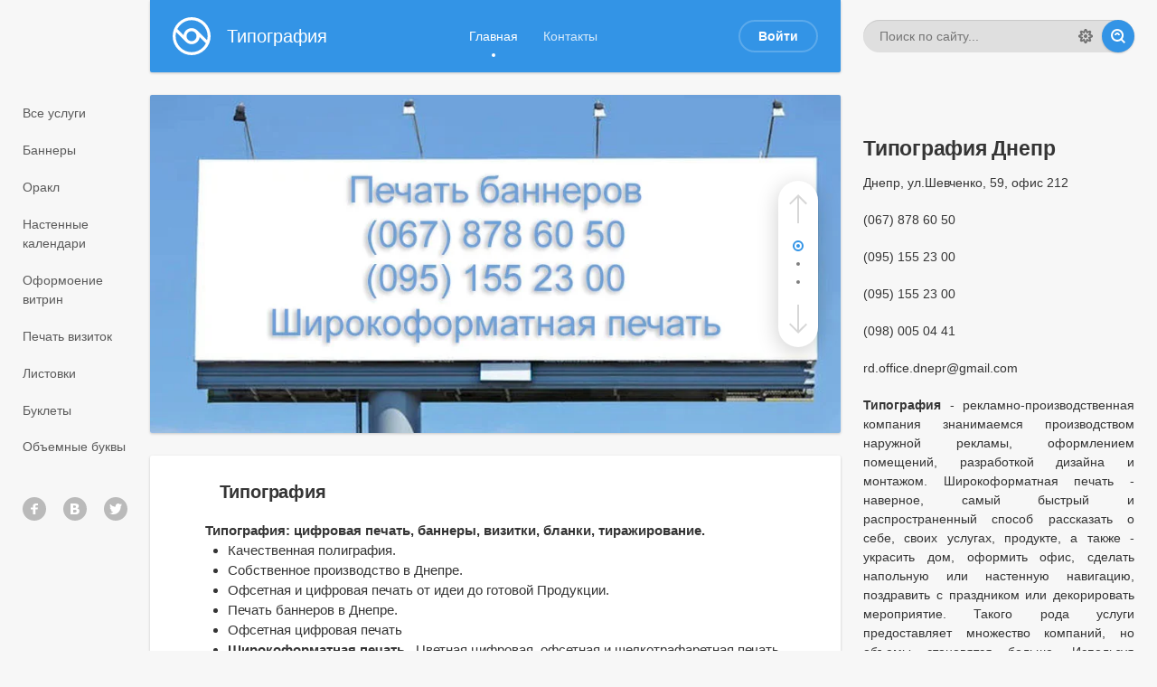

--- FILE ---
content_type: text/html; charset=windows-1251
request_url: https://xn--80afoc1afjly5i.in.ua/
body_size: 10384
content:
<!DOCTYPE html>
<html><head>
	<meta http-equiv="Content-Type" content="text/html; charset=windows-1251" />
<title>Типография в Днепре. Наружная реклама. Рекламные баннеры</title>
<meta name="description" content="Наружная реклама. Рекламные баннеры. Типография  занимается производством, тиражированием, печать рекламных баннеров в Днепре разработкой дизайна и монтажом." />
<meta name="keywords" content="баннер, Типография, Днепр" />
<link rel="search" type="application/opensearchdescription+xml" href="https://xn--80afoc1afjly5i.in.ua/engine/opensearch.php" title="Типография в Днепре. Наружная реклама. Рекламные баннеры" />
<link rel="alternate" type="application/rss+xml" title="Типография в Днепре. Наружная реклама. Рекламные баннеры" href="https://xn--80afoc1afjly5i.in.ua/rss.xml" />
<script type="text/javascript" src="/engine/classes/min/index.php?charset=windows-1251&amp;g=general&amp;18"></script>
<script type="text/javascript" src="//ajax.googleapis.com/ajax/libs/webfont/1/webfont.js"></script>
<script type="text/javascript" src="/engine/editor/scripts/webfont.js"></script>
<link media="screen" href="/engine/editor/css/default.css" type="text/css" rel="stylesheet" />
	

<meta name="HandheldFriendly" content="true">
	<meta name="format-detection" content="telephone=no">
	<meta name="viewport" content="user-scalable=no, initial-scale=1.0, maximum-scale=1.0, width=device-width"> 
	<meta name="apple-mobile-web-app-capable" content="yes">
	<meta name="apple-mobile-web-app-status-bar-style" content="default">

	<link rel="shortcut icon" href="/templates/Default/images/favicon.ico">
	<link rel="apple-touch-icon" href="/templates/Default/images/touch-icon-iphone.png">
	<link rel="apple-touch-icon" sizes="76x76" href="/templates/Default/images/touch-icon-ipad.png">
	<link rel="apple-touch-icon" sizes="120x120" href="/templates/Default/images/touch-icon-iphone-retina.png">
	<link rel="apple-touch-icon" sizes="152x152" href="/templates/Default/images/touch-icon-ipad-retina.png">
	<meta property="og:image" content="/templates/Default/images/logo.png">

	<link href="/templates/Default/css/engine.css" type="text/css" rel="stylesheet">
	<link href="/templates/Default/css/styles.css" type="text/css" rel="stylesheet">
    <meta name='yandex-verification' content='47c5af78622feb5c' />
    <meta name="google-site-verification" content="gaAU2zo3r0sa4JHMbP4zGq1GRBJX-tAyJw_AgOATT8U" />
</head>
<body>
	
	<div class="page">
		<div class="wrp">
			<!-- Header -->
			<header id="header">
				<!-- Поиск -->
				<form id="q_search" class="rightside" method="post">
					<div class="q_search">
						<input id="story" name="story" placeholder="Поиск по сайту..." type="search">
						<button class="btn q_search_btn" type="submit" title="Найти"><svg class="icon icon-search"><use xlink:href="#icon-search"></use></svg><span class="title_hide">Найти</span></button>
						<a class="q_search_adv" href="/index.php?do=search&amp;mode=advanced" title="Расширенный поиск"><svg class="icon icon-set"><use xlink:href="#icon-set"></use></svg><span class="title_hide">Расширенный поиск</span></a>
					</div>
					<input type="hidden" name="do" value="search">
					<input type="hidden" name="subaction" value="search">
				</form>
				<!-- / Поиск -->
				<div class="header">
					<div class="wrp">
						<div class="midside">
							<div id="header_menu">
								<!-- Логотип -->
								<a class="logotype" href="/">
									<span class="logo_icon"><svg class="icon icon-logo"><use xlink:href="#icon-logo"></use></svg></span>
									<span class="logo_title">Типография</span>
								</a>
								<!-- / Логотип -->
								<!-- Основное Меню -->
								<nav id="top_menu">
									<a class="active" href="/" title="Главная">Главная</a>
<a href="/index.php?do=feedback" title="Контакты">Контакты</a>

								</nav>
								<!-- / Основное Меню -->
								<!-- Кнопка вызова меню -->
								<button id="mobile_menu_btn">
									<span class="menu_toggle">
										<i class="mt_1"></i><i class="mt_2"></i><i class="mt_3"></i>
									</span>
									<span class="menu_toggle__title">
										Меню
									</span>
								</button>
								<!-- / Кнопка вызова меню -->
								

<ul id="login_pane">
	<li class="dropdown">
		<a data-toggle="dropdown" class="btn-border" href="#"><b>Войти</b></a>
		<form class="dropdown-form dot" method="post">
			<div class="soc_links">
				
				
				
				
				
				
			</div>
			<ul class="login_form">
				<li>
					<label for="login_name">Логин:</label>
					<input placeholder="Логин:" type="text" name="login_name" id="login_name">
					<svg class="icon icon-login"><use xlink:href="#icon-login"></use></svg>
				</li>
				<li class="login_input-btn">
					<label for="login_password">Пароль</label>
					<input placeholder="Пароль" type="password" name="login_password" id="login_password">
					<svg class="icon icon-pass"><use xlink:href="#icon-pass"></use></svg>
					<button class="btn" onclick="submit();" type="submit" title="Войти">
						<svg class="icon icon-right"><use xlink:href="#icon-right"></use></svg>
						<span class="title_hide">Войти</span>
					</button>
				</li>
			</ul>
			<input name="login" type="hidden" id="login" value="submit">
			<div class="login_form__foot">
				<a class="right" href="https://xn--80afoc1afjly5i.in.ua/index.php?do=register"><b>Регистрация</b></a>
				<a href="https://xn--80afoc1afjly5i.in.ua/index.php?do=lostpassword">Забыли пароль?</a>
			</div>
		</form>
	</li>

</ul>

								<!-- Кнопка вызова меню -->
								<button id="search_btn">
									<span>
										<svg class="icon icon-search"><use xlink:href="#icon-search"></use></svg>
										<svg class="icon icon-cross"><use xlink:href="#icon-cross"></use></svg>
									</span>
								</button>
								<!-- / Кнопка вызова меню -->
							</div>
						</div>
						<div id="cat_menu">
							<nav class="cat_menu">
								<div class="cat_menu__tm"><a class="active" href="/" title="Главная">Главная</a>
<a href="/index.php?do=feedback" title="Контакты">Контакты</a>
</div>
								<a href="https://xn--80afoc1afjly5i.in.ua/tipografiya/">Все услуги</a>
<a href="https://xn--80afoc1afjly5i.in.ua/10-pechat-bannerov.html">Баннеры</a>
<a href="https://xn--80afoc1afjly5i.in.ua/25-orakl.html">Оракл</a>
<a href="https://xn--80afoc1afjly5i.in.ua/18-nastennye-kalendari.html">Настенные календари</a>
<a href="https://xn--80afoc1afjly5i.in.ua/26-vitrin.html">Оформоение витрин</a>
<a href="https://xn--80afoc1afjly5i.in.ua/pechat-vizitok-v-zaporozhe.html" title="Печать визиток">Печать визиток</a>
<a href="https://xn--80afoc1afjly5i.in.ua/27-listovki.html">Листовки</a>
<a href="https://xn--80afoc1afjly5i.in.ua/28-buklet.html">Буклеты</a>
<a href="https://xn--80afoc1afjly5i.in.ua/24-obemnye-bukvy.html">Объемные буквы</a>








							</nav>
							<div class="soc_links">
                                <a class="soc_fb" href="https://www.facebook.com/tipografiya.zaporozhe/" title="Мы в Facebook">
									<svg class="icon icon-fb"><use xlink:href="#icon-fb"></use></svg>
								</a>
								<a class="soc_vk" href="https://vk.com/tipografiyazaporozhe" title="Мы вКонтакте">
									<svg class="icon icon-vk"><use xlink:href="#icon-vk"></use></svg>
								</a>
								<a class="soc_tw" href="https://twitter.com/tipografiya_" title="Мы в Twitter">
									<svg class="icon icon-tw"><use xlink:href="#icon-tw"></use></svg>
								</a>
								
								
							</div>
						</div>
					</div>
				</div>
			</header>
			<!-- / Header -->
			<div class="conteiner">
				<div class="midside">
					<div class="content_top">
					
<!-- Карусель (http://getbootstrap.com/javascript/#carousel) -->
<div id="carousel-main" class="carousel slide vertical" data-ride="carousel">
	<div class="carousel-control">
		<div class="carousel-control_in">
			<a class="up" href="#carousel-main" role="button" data-slide="prev">
				<svg class="icon icon-up"><use xlink:href="#icon-up"></use></svg>
				<span class="title_hide">Вверх</span>
			</a>
			<ol class="carousel-indicators">
				<li data-target="#carousel-main" data-slide-to="0" class="active"></li>
				<li data-target="#carousel-main" data-slide-to="1"></li>
				<li data-target="#carousel-main" data-slide-to="2"></li>
			</ol>
			<a class="down" href="#carousel-main" role="button" data-slide="next">
				<svg class="icon icon-down2"><use xlink:href="#icon-down2"></use></svg>
				<span class="title_hide">Вниз</span>
			</a>
		</div>
	</div>
	<div class="carousel-inner" role="listbox">
		<div class="item active">
			<div class="carousel-caption">
				<div class="carousel-caption_in">
					<div class="title"></div>
					<div class="text"></div>
				</div>
			</div>
			<div class="cover" style="background-image: url(/templates/Default/images/tmp/slide_1.jpg);"></div>
		</div>
		<div class="item">
			<div class="carousel-caption">
				<div class="carousel-caption_in">
					<div class="title">Тиражирование</div>
					<div class="text">Услуги по тиражированию</div>
				</div>
			</div>
			<div class="cover" style="background-image: url(/templates/Default/images/tmp/slide_2.jpg);"></div>
		</div>
		<div class="item">
			<div class="carousel-caption">
				<div class="carousel-caption_in">
					<div class="title">Услуги и цены</div>
					<div class="text">Услуги и цены Типографии</div>
				</div>
			</div>
			<div class="cover" style="background-image: url(/templates/Default/images/tmp/slide_3.jpg);"></div>
		</div>
	</div>
</div>
<!-- / Карусель -->

					<article class="box story shortstory">
	<div class="box_in">
		
		
		
						
		
		<div class="text">
		<div itemprop="image" style="clear: left; float: left; margin-bottom: 1em; margin-right: 1em;">
</div>
		<h2 class="title">Типография</h2>
			<div style="text-align: left;"><strong>Типография: цифровая печать, баннеры, визитки, бланки, тиражирование.</strong>
<ul>
<li>Качественная полиграфия.</li>
<li>Собственное производство в Днепре.</li>
<li>Офсетная и цифровая печать от идеи до готовой Продукции.</li>
<li>Печать баннеров в Днепре.</li>
<li>Офсетная цифровая печать</li>
<li><strong> Широкоформатная печать</strong>.&nbsp; Цветная цифровая, офсетная и шелкотрафаретная печать.</li>
</ul>
<br /> Великолепная Печать Изображений до Мельчайших Деталей. Яркая Цветопередача и Четкость. Исключительная Яркость Печати для Максимальной Детализации.<hr /></div>
<p>Типография - это производство, на котором занимаются печатанием бумажной продукции. На сегодняшний день можно встретить множество различных типографий, каждая из которых ориентирована на какой-либо вид деятельности, например, наружная реклама или полиграфия. Чтобы знать, в какую типографию обратиться, необходимо знать о видах деятельности типографии.</p>
<h2>Типографя</h2>
<p>Виды деятельности типографии</p>
<p>Большая часть типографий занимается сразу несколькими видами деятельности, что очень удобно - можно сразу провести весь цикл обработки бумажных материалов в одном месте. Есть несколько основных направлений, которыми занимаются типографии.</p>
<h2>Полиграфия</h2>
<p>Полиграфия - это печатание книг, газет, журналов. В типографии занимаются не только распечаткой готовых материалов, но и их подготовкой к печати - оформление листов, дизайн. После распечатывания, если требуется, можно сделать переплет, сшить готовые листы вместе. Некоторые типографии предлагают услугу по восстановлению старинных книг. Для этого нужно иметь вариант книги в цифровом формате. Для восстановления книги используется специальная фактура листов, особенный дизайн. Также в типографии в Перми можно заказать печать нескольких экземпляров собственной книги или книги в подарок.</p>
<h2>Широкоформатная печать</h2>
<p>Печать широкого формата пользуется большой популярностью. Это могут быть афиши, рекламирующие предстоящее представление, а могут быть картины для интерьера, выполненные на холсте. Современные технологии позволяют создавать продукцию практически на любом материале, будь то ткань, бумага, пластик. Такие изделия привлекают к себе внимание своим большим размером и могут стать отличным украшением интерьера. Широкоформатная печать также применяется, если необходимо создать узор для пошива эксклюзивной одежды, штор и другого.</p>
<h2>Наружная реклама</h2>
<p>Реклама - двигатель торговли, потому каждая фирма желает, чтобы именно их реклама притягивала к себе взгляды потенциальных клиентов. В типографии Перми можно создать рекламу на любой вкус. Это могут быть баннеры, мобильные стенды, растяжки, плакаты и другие рекламные материалы для улицы, которые притягивают внимание из-за большого размера и яркости изображения. Для создания наружной рекламы также используется широкоформатная печать на различных материалах от бумаги до пластика. Каждый из них имеет свои особенности, потому важно изучить их перед заказом.</p>
<h2>Сувениры</h2>
<p>Для рекламы некоторые компании изготавливают продукцию со своим логотипом. Такие сувениры успешно используются в различных акциях, конкурсах. Логотип компании можно нанести практически на любую поверхность. Обычно это бывают блокноты, футболки, кепки, сумки, календари.</p>
<h2>Дизайн макета</h2>
<div style="text-align: left;">
<p>Перед тем, как приступить к распечатке материалов, необходимо создать дизайн. Если у заказчика он еще не готов, возможно прийти со своей задумкой в типографию и дизайнеры воплотят желания в жизнь.</p>
<p>Профессиональные типографии позволяют создавать печатную продукцию с полным циклом производства - от дизайна до окончательной обработки. Зная, чем занимается та или иная типография, можно выбрать ту компанию, которая больше всего соответствует пожеланиям.</p>
<p>&nbsp;</p>
</div>
<div>Печатаем ВСЕ - визитки и каталоги, упаковку и этикетки, пленку и баннера.Звони!</div>
<div>10 лет успешной работы Биговка Брошюровка Фальцовка Высечка</div>
<ul class="_yEo">
<li>Этикетка</li>
<li>Баннера - широкоформат</li>
<li>Упаковка</li>
<li>Печать на пакетах</li>
<li>Визитки</li>
</ul>
			
		</div>
		
		
	</div>
	
</article> 
					
					

					</div>
					<section id="content">
					
					
						
						
						
<div class="slaider-news">
	<div class="slaider-news-image">
		<a href="https://xn--80afoc1afjly5i.in.ua/10-pechat-bannerov.html"><img src="https://xn--80afoc1afjly5i.in.ua/uploads/posts/2025-08/1755410189_slide_1.jpg" alt="Печать баннеров" /></a>
	</div>
	<h2><a href="https://xn--80afoc1afjly5i.in.ua/10-pechat-bannerov.html">Печать баннеров</a></h2>
	<div class="slaider-news-line"></div>
	<div class="slaider-news-info">
		<div class="slaider-news-rating"><div id='ratig-layer-10'><div class="rating">
		<ul class="unit-rating">
		<li class="current-rating" style="width:100%;">100</li>
		<li><a href="#" title="Плохо" class="r1-unit" onclick="doRate('1', '10'); return false;">1</a></li>
		<li><a href="#" title="Приемлемо" class="r2-unit" onclick="doRate('2', '10'); return false;">2</a></li>
		<li><a href="#" title="Средне" class="r3-unit" onclick="doRate('3', '10'); return false;">3</a></li>
		<li><a href="#" title="Хорошо" class="r4-unit" onclick="doRate('4', '10'); return false;">4</a></li>
		<li><a href="#" title="Отлично" class="r5-unit" onclick="doRate('5', '10'); return false;">5</a></li>
		</ul>
</div></div></div>
		<div class="slaider-news-views">1 106</div>
		<div class="slaider-news-com"></div>
		<div style="clear: both;"></div>
	</div>
	<div class="slaider-news-content">
		Заказать Печать баннеров Днепр. Изготовление Баннеров.&nbsp; Наружная реклама - вывески, лайтбоксыКачественный Дизайн Баннеров &#9193; Готовые
		<div style="clear: both;"></div>
	</div>
</div>
    
<div class="slaider-news">
	<div class="slaider-news-image">
		<a href="https://xn--80afoc1afjly5i.in.ua/28-buklet.html"><img src="https://xn--80afoc1afjly5i.in.ua/uploads/posts/2025-08/1755456054_buklet.jpg" alt="Буклеты" /></a>
	</div>
	<h2><a href="https://xn--80afoc1afjly5i.in.ua/28-buklet.html">Буклеты</a></h2>
	<div class="slaider-news-line"></div>
	<div class="slaider-news-info">
		<div class="slaider-news-rating"><div id='ratig-layer-28'><div class="rating">
		<ul class="unit-rating">
		<li class="current-rating" style="width:0%;">0</li>
		<li><a href="#" title="Плохо" class="r1-unit" onclick="doRate('1', '28'); return false;">1</a></li>
		<li><a href="#" title="Приемлемо" class="r2-unit" onclick="doRate('2', '28'); return false;">2</a></li>
		<li><a href="#" title="Средне" class="r3-unit" onclick="doRate('3', '28'); return false;">3</a></li>
		<li><a href="#" title="Хорошо" class="r4-unit" onclick="doRate('4', '28'); return false;">4</a></li>
		<li><a href="#" title="Отлично" class="r5-unit" onclick="doRate('5', '28'); return false;">5</a></li>
		</ul>
</div></div></div>
		<div class="slaider-news-views">119</div>
		<div class="slaider-news-com"></div>
		<div style="clear: both;"></div>
	</div>
	<div class="slaider-news-content">
		Заказ, изготовление и печать буклетов в Днепре. &#9193; Дизайн буклетов. &#10003; Низкие цены. &#10003; Рекламные буклеты. &#10003; Информационные. 
		<div style="clear: both;"></div>
	</div>
</div>
    
<div class="slaider-news">
	<div class="slaider-news-image">
		<a href="https://xn--80afoc1afjly5i.in.ua/27-listovki.html"><img src="https://xn--80afoc1afjly5i.in.ua/uploads/posts/2025-08/1755455450_listovka.jpg" alt="Листовки" /></a>
	</div>
	<h2><a href="https://xn--80afoc1afjly5i.in.ua/27-listovki.html">Листовки</a></h2>
	<div class="slaider-news-line"></div>
	<div class="slaider-news-info">
		<div class="slaider-news-rating"><div id='ratig-layer-27'><div class="rating">
		<ul class="unit-rating">
		<li class="current-rating" style="width:0%;">0</li>
		<li><a href="#" title="Плохо" class="r1-unit" onclick="doRate('1', '27'); return false;">1</a></li>
		<li><a href="#" title="Приемлемо" class="r2-unit" onclick="doRate('2', '27'); return false;">2</a></li>
		<li><a href="#" title="Средне" class="r3-unit" onclick="doRate('3', '27'); return false;">3</a></li>
		<li><a href="#" title="Хорошо" class="r4-unit" onclick="doRate('4', '27'); return false;">4</a></li>
		<li><a href="#" title="Отлично" class="r5-unit" onclick="doRate('5', '27'); return false;">5</a></li>
		</ul>
</div></div></div>
		<div class="slaider-news-views">127</div>
		<div class="slaider-news-com"></div>
		<div style="clear: both;"></div>
	</div>
	<div class="slaider-news-content">
		Заказать листовки Днепр Заказать Печать изготовление флаеров, листовок, буклетов в Днепре по низким ценам от 350 грн./тыс. шт. &#10035;&#65039;
		<div style="clear: both;"></div>
	</div>
</div>
    
						
					</section>
					

				</div>
				
<aside class="rightside">

	<!-- Баннер 300X250
	<div class="banner banner_300">
		<img src="https://xn--80afoc1afjly5i.in.ua/uploads/posts/2023-07/1689919981_print.png" alt="Типография Запорожье">
	</div>
 	!-- / Баннер 300X250 -->
   
    
    
    
    
    
    
<div style="text-align: justify">
       
<h1>Типография Днепр</h1>
<p>Днепр, ул.Шевченко, 59, офис 212</p>
<p>(067) 878 60 50 </p>
<p>(095) 155 23 00</p>
<p>(095) 155 23 00 </p>
<p>(098) 005 04 41</p>
<p>
rd.office.dnepr@gmail.com
    <p><b>Типография</b> -  рекламно-производственная компания знанимаемся производством наружной рекламы, оформлением помещений, разработкой дизайна и монтажом.
Широкоформатная печать - наверное, самый быстрый и распространенный способ рассказать о себе, своих услугах, продукте, а также - украсить дом, оформить офис, сделать напольную или настенную навигацию, поздравить с праздником или декорировать мероприятие. Такого рода услуги предоставляет множество компаний, но объемы становятся больше. Используя самое современное оборудование, наша компания создает самые эффективные решения для бизнеса и дизайна. Самое современное оборудование позволяет печатать полотна до 5 метров без склейки.
<ul>
	<li>Объемные буквы - это отдельные компактные, мобильные, легкие по весу и простые в установке элементы рекламной конструкции. Элементы надписей и логотипов монтируются на различные поверхности, посредством сварного каркаса, и могут использоваться не только в наружной, но и в интерьерной рекламе.</li>
	<li>Виниловые наклейки - изготавливаются из гибкого материала со специальной самоклеющейся поверхностью, их возможно использовать не только для оформления автомобилей, а так же для оформления декора помещений, техники, напольного покрытия.</li>
	<li>Информационные стенды помогают компаниям и организациям предоставлять самую разнообразную информацию. Доски объявлений, уголки покупателей, и многое другое знакомят посетителей, потребителей и клиентов с информацией о компании, ее услугах, товарах, событиях.</li>
</ul>

<h2>Информационные стенды</h2>

<ul>
	<li>Фотовыставка – довольно интересный и востребованный элемент любого корпоративного мероприятия (Новый год, День рождения, Юбилей компании и т.д.).</li>
	<li>Press wall - это стенд, основу которого составляет металлический каркас из труб (системы "Джокер" либо "Тритекс"). Лицевая часть, как правило, изготавливается из баннерного полотна. Такого вида продукция интересует ,как правило, организаторов свадеб и корпоративных мероприятий.</li>
	<li>Фрезеровка или фрезерная резка – это процесс применения роторных резцов для удаления/выборки части материала в направлении под углом к оси инструмента. Процесс фрезерной резки включает в себя широкий спектр операций с использованием специального инструмента и оборудования.</li>
</ul>

<p>Подробнее посмотреть тарифы можно в разделе Цены</p>

<p>Одной из технологий, которая применяется для изготовления наружной и интерьерной рекламы, является плоттерная резка пленки, в том числе и плоттерная резка оракала. Продуктами данного производства являются таблички, вывески, стенды, которые предназначены для оформления торговых помещений, витрин, а также оформляются широкоформатные щиты и транспортные средства.</p>

<p>В наше время при оформлении витрин и проведении различных мероприятий большой популярностью стала пользоваться самоклеящаяся пленка, нанесенная на жесткую основу (ПВХ, оргстекло, ДСП и т.д.)</p></div>

    
     
    
	<!-- Теги -->
	<div class="block tags_block">
		<h4 class="title"><b>Теги</b></h4>
		<div class="tag_list">
			<span class="clouds_xsmall"><a href="https://xn--80afoc1afjly5i.in.ua/tags/%CF%E5%F7%E0%F2%FC+%E1%E0%ED%ED%E5%F0%EE%E2/" title="Найдено публикаций: 1">Печать баннеров</a></span>
		</div>
	</div>
	<!-- / Теги -->
	<!-- Последние комментарии -->
	
	<div class="block top_block">
		<h4 class="title"><b>Комментарии</b></h4>
        	<ul class="lastcomm">
              
			
		</ul>
	</div>
	
	<!-- / Последние комментарии -->
</aside>

			</div>
			<div class="footer_menu clrfix">
	
	<div class="rightside">
		<a id="upper" href="/" title="Наверх">
			<svg class="icon icon-up"><use xlink:href="#icon-up"></use></svg>
		</a>
	</div>
	
	<div class="midside">
		<ul class="foot_menu">
			<li>
				<b role="button" data-toggle="collapse" data-target="#fmenu_1" aria-expanded="false" class="collapsed">
					Все услуги<i></i> 
				</b>
				<div class="collapse" id="fmenu_1">
					<nav>
						<a href="https://xn--80afoc1afjly5i.in.ua/tipografiya/">Все услуги</a>
					</nav>
				</div>
			</li>
			<li>
				<b role="button" data-toggle="collapse" data-target="#fmenu_2" aria-expanded="false" class="collapsed">Поддержка<i></i></b>
				<div class="collapse" id="fmenu_2">
					<nav>
						
						
					</nav>
				</div>
			</li>
			<li>
				<b role="button" data-toggle="collapse" data-target="#fmenu_3" aria-expanded="false" class="collapsed">Клиенту<i></i></b>
				<div class="collapse" id="fmenu_3">
					<nav>
						
					</nav>
				</div>
			</li>
		</ul>
	</div>
</div>
		</div>
		<footer class="footer">
	<div class="wrp clrfix">
		<!-- Блок для установки счетчиков -->
		<div class="rightside">
			<div class="counter">
				
			</div>
		</div>
		<!-- / Блок для установки счетчиков -->
		<div class="midside">
			<!-- Копирайт -->
<div class="copyright">
<div class="grid_1_2 grid_last">
           <p> <svg class="icon icon-phone"><use xlink:href="#icon-phone"></use></svg>
           <a href="tel:+380678786050">067 878 60 50</a>  <a href="tel:+380984540205">095 155 23 00</a></p> 
           </div>
<p>  Днепр, ул.Шевченко, 59, офис 212</p>  

	Copyright © 2023 Типография
</div>
<!-- / Копирайт -->
		</div>
	</div>
</footer>
	</div>
	
	
	<script type="text/javascript">
<!--
var dle_root       = '/';
var dle_admin      = '';
var dle_login_hash = '';
var dle_group      = 5;
var dle_skin       = 'Default';
var dle_wysiwyg    = '0';
var quick_wysiwyg  = '1';
var dle_act_lang   = ["Да", "Нет", "Ввод", "Отмена", "Сохранить", "Удалить", "Загрузка. Пожалуйста, подождите..."];
var menu_short     = 'Быстрое редактирование';
var menu_full      = 'Полное редактирование';
var menu_profile   = 'Просмотр профиля';
var menu_send      = 'Отправить сообщение';
var menu_uedit     = 'Админцентр';
var dle_info       = 'Информация';
var dle_confirm    = 'Подтверждение';
var dle_prompt     = 'Ввод информации';
var dle_req_field  = 'Заполните все необходимые поля';
var dle_del_agree  = 'Вы действительно хотите удалить? Данное действие невозможно будет отменить';
var dle_spam_agree = 'Вы действительно хотите отметить пользователя как спамера? Это приведёт к удалению всех его комментариев';
var dle_complaint  = 'Укажите текст Вашей жалобы для администрации:';
var dle_big_text   = 'Выделен слишком большой участок текста.';
var dle_orfo_title = 'Укажите комментарий для администрации к найденной ошибке на странице';
var dle_p_send     = 'Отправить';
var dle_p_send_ok  = 'Уведомление успешно отправлено';
var dle_save_ok    = 'Изменения успешно сохранены. Обновить страницу?';
var dle_reply_title= 'Ответ на комментарий';
var dle_tree_comm  = '0';
var dle_del_news   = 'Удалить статью';
var allow_dle_delete_news   = false;

//-->
</script>
	<script type="text/javascript" src="/templates/Default/js/lib.js"></script>
	<script type="text/javascript">
		jQuery(function($){
			$.get("/templates/Default/images/sprite.svg", function(data) {
			  var div = document.createElement("div");
			  div.innerHTML = new XMLSerializer().serializeToString(data.documentElement);
			  document.body.insertBefore(div, document.body.childNodes[0]);
			});
		});
	</script>
</body>
</html>
<!-- DataLife Engine Copyright SoftNews Media Group (http://dle-news.ru) -->
